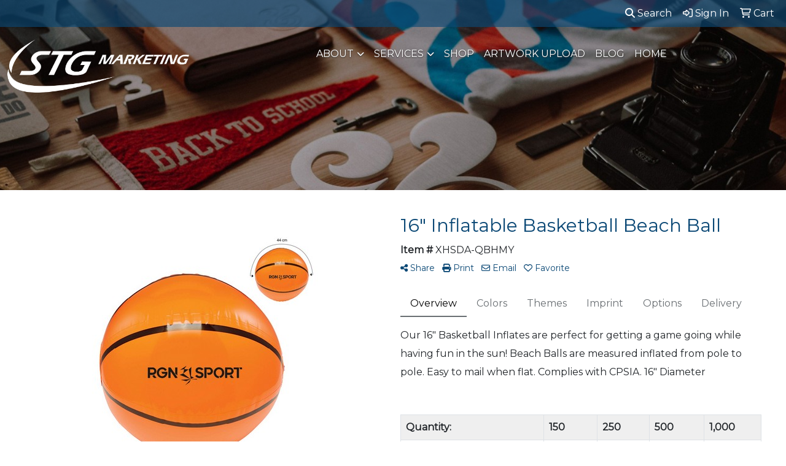

--- FILE ---
content_type: text/html
request_url: https://www.stgmarketing.com/pd/XHSDA-QBHMY/16quot-inflatable-basketball-beach-ball
body_size: 9898
content:
<!DOCTYPE html>
<html lang="en">
<head>
<meta charset="utf-8">
<meta http-equiv="X-UA-Compatible" content="IE=edge">
<meta name="viewport" content="width=device-width, initial-scale=1">
<title>16&quot; Inflatable Basketball Beach Ball - STG Marketing | Promotional Products & Apparel | Clarkesville, GA</title>
<meta name="description" content="Our 16&quot; Basketball Inflates are perfect for getting a game going while having fun in the sun! Beach Balls are measured inflated from pole to pole. Easy to mail when flat.  Complies with CPSIA.  16&quot; Diameter">
<meta property="og:url" content="http://web4.promoplace.com/stgmarketing/p/XHSDA-QBHMY/16-inflatable-basketball-beach-ball" />
<meta property="og:title" content="16&quot; Inflatable Basketball Beach Ball" />
<meta property="og:description" content="Our 16&quot; Basketball Inflates are perfect for getting a game going while having fun in the sun! Beach Balls are measured inflated from pole to pole. Easy to mail when flat.  Complies with CPSIA.  16&quot; Diameter" />
<meta property="og:image" content="http://web4.promoplace.com/ws/ws.dll/QPic?SN=50219&P=337334260&PX=200" />
<meta property="og:type" content="website" />
<meta property="og:image" content="https://www.stgmarketing.com/files/ogt-img.jpg" />
<link rel="canonical" href="https://www.stgmarketing.com/pd/XHSDA-QBHMY/16quot-inflatable-basketball-beach-ball" />
<meta name="robots" content="index,follow">
<link rel="SHORTCUT ICON" type="image/ico" href="https://www.stgmarketing.com/favicon.ico">
<link rel="icon" type="image/png" href="https://www.stgmarketing.com/favicon.ico">

<link href="/distsite/styles/8/css/bootstrap.min.css" rel="stylesheet" />
<link href="https://fonts.googleapis.com/css?family=Open+Sans:400,600|Oswald:400,600" rel="stylesheet">
<link href="/distsite/styles/8/css/owl.carousel.min.css" rel="stylesheet">
<link href="/distsite/styles/8/css/flexslider.css" rel="stylesheet">
<link href="/distsite/styles/8/css/all.min.css" rel="stylesheet">
<link href="/distsite/styles/8/css/slick/slick.css" rel="stylesheet"/>
<link href="/distsite/styles/8/css/lightbox/lightbox.css" rel="stylesheet"  />
<link href="/distsite/styles/8/css/yamm.css" rel="stylesheet" />
<link href="/distsite/styles/8/css/jquery-ui.min.css" rel="stylesheet">
<link href="/distsite/styles/8/css/glider.min.css" rel="stylesheet" />
<!-- Custom styles for this theme -->
<link href="/we/we.dll/StyleSheet?UN=6511&Type=WETheme&TS=45942.606087963" rel="stylesheet">
<link href="https://fonts.googleapis.com/css?family=Poppins" rel="stylesheet">
<script src="https://www.google.com/recaptcha/api.js" async defer></script>

<style>

#nav1 > li > a::after {
border-top-color: #fff !important;
}

.home-about {
display: flex;
}

.home-boxes {
background: #0c4976;
padding: 20px 40px 45px 40px;
margin: 20px;
color: #fff;
}

.home-boxes h1 {
color: #fff;
}

.home-boxes a:link,
.home-boxes a:visited {
color: #fff;
background: #42b855;
padding: 10px 30px;
transition: all .3s;
}

.home-boxes a:hover,
.home-boxes a:active {
background: #33a245;
}

.read-more:link,
.read-more:visited {
color: #fff;
background: #0c4976;
padding: 10px 30px;
text-decoration: none;
transition: all .3s;
}

.read-more:hover,
.read-more:active {
background: #175d91;
}

#home-content-top > div > div > div > span > h1 {
color: #fff;
}

/*----- THEME 7 HEADER SHADOW -----*/
#page-title > div.container > div > div > h1 {
text-shadow: 0px 1px 3px #333;
}

.showrooms-page {
display: grid;
grid-template-columns: repeat(4, 1fr);
grid-template-rows: repeat(3, 1fr);
}

.showroom-item {
overflow: hidden;
}

.showroom-item img {
transition: transform 1s;
}

.showroom-item img:hover {
transform: scale(1.1);
}

.questions {
background: #0c4976;
color: #fff;
display: inline-block;
padding: 20px 40px;
font-size: 30pt;
line-height: 1.2;
transition: all .3s;
}

.questions:hover {
background: #6a6f73;
cursor: pointer;
}

.header-seven #top-menu-wrap {
background: rgba(12,73,118,.65);
}

#page-title > div.container > div > div > h1 {
font-family: 'Poppins', sans-serif;
}

#plan_other {
display: none;
}

@media only screen and (min-width: 1200px) {
#slide-12231 > div > div > h1 {
width: 60%;
margin: 0 auto;
}
}

@media only screen and (max-width: 600px) {
.questions {
padding: 10px 25px;
font-size: 13pt;
}
}

#slide-12231,
#home-content-top {
background-position: center center !important;
}

#header-inner ul.navbar-nav > .nav-item > a {
text-transform: uppercase;
text-shadow: 0px 1px 2px #333;
}

@media only screen and (max-width: 843px) {
#top-menu-mobile {
background: #909090;
}
#mainNav {
background: #0c4976;
}
}

/*----- THEME 7 MOBILE TEXT COLOR -----*/
@media only screen and (max-width: 768px) {
#navbar > ul > li > a {
color: white !important;
}
}

/*----- BLOG HEADER POSITION -----*/
@media only screen and (max-width: 1050px) {
#page-13258825 .backstretch img {
top: 0px !important;
}
}

@media only screen and (min-width: 1200px) {
#page-13258825 .backstretch img {
top: -65px !important;
}
}

@media only screen and (min-width: 1400px) {
#page-13258825 .backstretch img {
top: -90px !important;
}
}

@media only screen and (min-width: 1400px) {
#page-13258825 .backstretch img {
top: -150px !important;
}
}

@media only screen and (min-width: 1900px) {
#page-13258825 .backstretch img {
top: -210px !important;
}
}

@media only screen and (max-width: 820px) {
.navbar-default .navbar-nav > li > a {
font-size: 12px;
}
}

</style>

<style>
.snapwidget-widget {
height: 20vw !important;
width: 100% !important;
}
</style>
</head>

<body id="page-0" class="header-seven   ">

<header>
  <div id="top-menu-wrap">
    <div class="container-fluid">
      <div class="row">
        <div class="col-sm-6 col-xs-12"> 
          <!-- nav1.htm --> 
          <ul id="nav1" class="sf-menu hidden-xs">
    
</ul>

 </div>
        <div class="col-sm-6 col-xs-12">
          <div class="utlity-wrap"> 
            <!-- Nav0 --> 
            <ul class="utility-menu">
	<li ><a href="#" id="qs-modal-btn"><i aria-hidden="true" class="fa-solid fa-magnifying-glass"></i> Search</a></li>
	<li class=""><a href="/signin.htm"><span class="fa-regular fa-right-to-bracket" aria-hidden="true"></span> <span class="icon-only">Sign In</span></a></li>
<li class=""><a href="/cart.htm"><span class="fa-regular fa-cart-shopping" aria-hidden="true"></span> <span class="icon-only">Cart</span></a></li>

	
</ul>
 </div>
        </div>
      </div>
    </div>
  </div>
  <!-- ultity nav --> 
  
  <!-- Main Header Starts -->
  <div id="header-inner"> 
   
    
    <div class="container-fluid"> 
      <!-- Nested Row Starts -->
      <div class="row"> 
        <!-- Toll Free No Starts -->
        
        <div id="header-left" class="col-lg-3 col-md-12"> 
          <!-- Header Text -->
          
          <div id="logo">  <a class="site-brand" href="https://www.stgmarketing.com"><img class="img-responsive" src="/we/we.dll/Pic?UN=6511&F=C&T=801&Age=1513398076" alt="STG Marketing" /></a>  </div>
        </div>
        
        <!-- Logo Starts -->
        <div class="col-lg-9 col-md-12 g-0">
       	 <nav class="yamm navbar navbar-expand-lg">
    <button class="navbar-toggler custom-toggler" type="button" data-bs-toggle="collapse" data-bs-target="#navbarNav" aria-controls="navbarNav" aria-expanded="false" aria-label="Toggle navigation">
      <i class="fas fa-bars"></i> <span class="fa-sr-only">Menu</span>
    </button>
    <form name="quicksearch" class="quicksearch" method="get" role="search" action="https://www.stgmarketing.com/:quicksearch.htm">
    <div class="input-group">
        <input type="text" class="form-control" name="quicksearchbox" id="quicksearchboxnav2" placeholder="" aria-label="Quick Search">
        <input type="text" class="form-control LoP" name="LoP" id="LoPnav2" placeholder="" aria-label="Quick Search Price Low">
        <input type="text" class="form-control HiP" name="HiP" id="HiPnav2" placeholder="" aria-label="Quick Search Price High">
        <div class="input-group-append">
            <button class="btn" type="submit" onclick="return(document.getElementById('quicksearchboxnav2').value.trim()>'' || document.getElementById('LoPnav2').value.trim()>'' || document.getElementById('HiPnav2').value.trim()>'');"> <i aria-hidden="true" class="fa fa-search"></i> <span class="fa-sr-only">Search</span></button>
        </div>
    </div>
</form>

<script>
window.addEventListener('load', function() {
  
  var w = window.innerWidth || document.documentElement.clientWidth || document.body.clientWidth;
  if (w <1000) {
    document.getElementById('quicksearchboxnav2').placeholder="Search";
    document.getElementById('LoPnav2').placeholder="Min"; 
    document.getElementById('HiPnav2').placeholder="Max";
  } else {
    document.getElementById('quicksearchboxnav2').placeholder="What are you looking for?";
    document.getElementById('LoPnav2').placeholder="Min price"; 
    document.getElementById('HiPnav2').placeholder="Max price";
  }
});
window.addEventListener('resize', function() {
  
  var w = window.innerWidth || document.documentElement.clientWidth || document.body.clientWidth;
  if (w <1000) {
    document.getElementById('quicksearchboxnav2').placeholder="Search";
    document.getElementById('LoPnav2').placeholder="Min"; 
    document.getElementById('HiPnav2').placeholder="Max";
  } else {
    document.getElementById('quicksearchboxnav2').placeholder="What are you looking for?";
    document.getElementById('LoPnav2').placeholder="Min price"; 
    document.getElementById('HiPnav2').placeholder="Max price";
  }
});
</script>

    <div class="collapse navbar-collapse" id="navbarNav">
        <ul class="navbar-nav mx-auto">
            <li class="nav-item dropdown "><a class="nav-link dropdown-toggle" href="#" data-bs-toggle="dropdown">About</a>
  <div class="dropdown-menu p-0">
    <div class="nav-content">
      <div class="row">
          <ul class="col-sm">
<li class="nav-item "><a href="/get-to-know-us.htm" class="nav-link">Celebrating 25 Years!</a></li>
<li class="nav-item "><a href="/testimonials.htm" class="nav-link">Testimonials</a></li>
<li class="nav-item "><a href="/vlog-page.html" class="nav-link">Vlog Page</a></li>
</ul>
</div>
</div>
</div>
</li>
<li class="nav-item dropdown "><a class="nav-link dropdown-toggle" href="#" data-bs-toggle="dropdown">Services</a>
  <div class="dropdown-menu p-0">
    <div class="nav-content">
      <div class="row">
          <ul class="col-sm">
<li class="nav-item "><a href="/our-services.htm" class="nav-link">Our Services</a></li>
<li class="nav-item "><a href="/showrooms.htm" class="nav-link">Showrooms</a></li>
<li class="nav-item "><a href="/FAQs.htm" class="nav-link">FAQs</a></li>
</ul>
</div>
</div>
</div>
</li>
<li class="nav-item "><a href="/shop.htm" class="nav-link">Shop</a></li>
<li class="nav-item "><a href="/artwork-upload.htm" class="nav-link">Artwork Upload</a></li>
<li class="nav-item "><a href="/blog.htm" class="nav-link">Blog</a></li>
<li class="nav-item "><a href="/" class="nav-link">Home</a></li>

        </ul>
    </div>
</nav>

     
        </div>
      </div>
      <!-- Nested Row Ends --> 
    </div>
    <!-- Nested Container Ends --> 
    
  </div>
  <!-- Main Header Ends --> 
  
  <!-- Main Menu Starts --> 
  
  <!-- Main Menu Ends --> 
</header>
<div id="page-title">
    <div class="container">
        <div class="row">
            <div class="col-sm-12">
                <h1></h1>
            </div>
        </div>
    </div>
</div>
<iframe id="WE_Frame" name="WE_Frame" title="subpage" width="100%" src="https://www.stgmarketing.com/ws/ws.dll/PrDtl?UID=6511&SPC=xhsda-qbhmy&Detail=1" scrolling="no" frameborder="0"></iframe>
<div id="footer-container">
    <footer id="footer" class="footer-one">
        <div class="container">
            <div class="row">
                <!-- Page Ordering Change -->
                <div class="col-md-4 order-md-2" id="block-right">
                    <div class="social"> <ul class="socialmediabar">
	
	<li><a href="https://www.facebook.com/stgmarketing.net" target="_blank" title="Visit us on Facebook"><i class="fa-brands fa-square-facebook" aria-hidden="true"></i> <span class="fa-sr-only">Facebook</span></a></li>
	
	
	<li><a href="https://twitter.com/stg_marketing" target="_blank" title="Visit us on Twitter"><i class="fa-brands fa-square-x-twitter" aria-hidden="true"></i><span class="fa-sr-only">X</span></a></li>
	
	
	<li><a href="https://www.linkedin.com/company/stg-marketing" target="_blank" title="Visit us on LinkedIn"><i class="fa-brands fa-linkedin" aria-hidden="true"></i><span class="fa-sr-only">LinkedIn</span></a></li>
	
	
	<li><a href="https://www.instagram.com/stgmarketing" target="_blank" title="Visit us on Instagram"><i class="fa-brands fa-square-instagram" aria-hidden="true"></i><span class="fa-sr-only">Instagram</span></a></li>
	
	<!--
	<li><a href="" target="_blank" title="Visit us on Yelp"><i class="fa-brands fa-yelp" aria-hidden="true"></i><span class="fa-sr-only">Yelp</span></a></li>
	-->
	<!--
	<li><a href="" target="_blank" title="Visit us on YouTube"><i class="fa-brands fa-square-youtube" aria-hidden="true"></i><span class="fa-sr-only">Youtube</span></a></li>
	-->
	<!--
	<li><a href="" target="_blank" title="Visit us on Pinterest"><i class="fa-brands fa-square-pinterest" aria-hidden="true"></i><span class="fa-sr-only">Pinterest</span></a></li>
	-->
	
	<li><a href="https://www.stgmarketing.com/blog.htm" target="_blank" title="Visit our blog"><i class="fa-solid fa-square-rss" aria-hidden="true"></i></a><span class="fa-sr-only">Blog</span></li>
	
	<!--
	<li><a href="" target="_blank" title="Visit us on Tumblr"><i class="fa-brands fa-square-tumblr" aria-hidden="true"></i>
	<span class="fa-sr-only">Tumbler</span></a></li>
	-->
</ul>
 </div>
                    <!--/social -->
                    <div class="clear"></div>
                    <!-- Map -->
                    <!--
                    <div> <a href="https://maps.google.com/?q=390%20Whispering%20Dale,Clarksville,GA%2030523" target="_blank"> <img id="footer-map" style="width:220px;height:120px;" src="/we/we.dll/Pic?UN=6511&F=MapMain&MaxW=220&MaxH=120&Address=390%20Whispering%20Dale,Clarksville,GA%2030523&Age=-1" class="img-responsive" alt="map" title="Click for a larger map" /> </a> </div>
                    -->
                    <div class="clear"></div>
                    <!-- Contact info -->
                    
                    <h4><span class="notranslate">STG Marketing</span> <span class="notranslate sr-only">STG Marketing</span></h4>
                    <p><span class="notranslate">390 Whispering Dale<br>Clarksville, GA 30523<br>&nbsp;<br><a href="tel:7068941016">706-894-1016</a><br><a href="mailto:Rhonda@STGmarketing.com">Rhonda@STGmarketing.com</a></span></p>
                     
                </div>
                <!-- /col 4 -->
                <div class="col-md-8 order-md-1">
                    <h3></h3>
                    <!-- Footer Nav -->
						<div class="row">
                    		                <div class="col-sm-3">
                  <ul class="nav4">

<li class=""><a href="/">Home</a></li>
<li class=""><a href="https://www.promoplace.com/stgmarketing/get-to-know-us.htm" target="_top">About</a></li>
<li class=""><a href="/contactf.htm">Contact</a></li>
                  </ul>
                </div>

                <div class="col-sm-3">
                  <ul class="nav4">

<li class=""><a href="https://www.promoplace.com/stgmarketing/shop.htm" target="_top">Shop</a></li>
<li class=""><a href="https://www.promoplace.com/stgmarketing/blog.htm" target="_top">Blog</a></li>
<li class=""><a href="https://www.promoplace.com/stgmarketing/artwork-upload.htm" target="_top">Art Upload</a></li>
<li class=""><a href="https://gateway.clearent.net:443/paylink/000002583136/42164253" target="_blank">Pay My Bill</a></li>
                  </ul>
                </div>



						</div>
                    <!-- Additional Links -->
                    <div id="additional-links">
						<a href="https://www.stgmarketing.com/:contact.htm">Questions or Comments?</a>
                    </div>
                    <!-- Credit card logos -->
                     
                </div>
                <!--/col 8 -->
            </div>
            <!--/row-->
            <!-- Site Footer -->
                      <div class="row">
          	<div id="additional-footer">
    <!--
            <img id="poweredby" class="img-responsive pull-left" src="/distsite/styles/7/common/images/sgpower.png" alt="Powered by SAGE"/>
	-->
             <p class="copyright">
	  <!--Site design &copy; 2026 SAGE - Quick Technologies Inc.&nbsp; -->
	  
			 </p>
           	</div><!-- /#additional footer -->
          </div>



            <!-- Admin button -->
            
            <div id="smlogin">
                <script>
                    var adminwin6511=null;
                    function ShowAdminWindow()
                    {
                        if (adminwin6511==null || adminwin6511.closed) {
                            adminwin6511 = window.open("https://www.sagemember.com/sm.dll/GoTab?DistID=6511&A=WE&WE=1&SiteID=6511", "adminwin6511", "");
                        }
                        adminwin6511.focus();
                    }
                </script>
                <div id="admin-button"> <a href="#" class="pull-right" onclick="javascript:ShowAdminWindow();return(false);"><i aria-hidden="true" class="fa-solid fa-key"></i></a> </div>
            </div>
            <div class="clearfix"></div>
            
        </div>
        <!--/container -->
    </footer>
</div>


<div id="qs-modal">
		<div id="qs-modal-body">
		<form name="quicksearch" class="quicksearch" method="get" role="search" action="https://www.stgmarketing.com/:quicksearch.htm">
    <div class="input-group">
        <input type="text" class="form-control" name="quicksearchbox" id="quicksearchbox" placeholder="" aria-label="Quick Search">
        <input type="text" class="form-control LoP" name="LoP" id="LoP" placeholder="" aria-label="Quick Search Price Low">
        <input type="text" class="form-control HiP" name="HiP" id="HiP" placeholder="" aria-label="Quick Search Price High">
        <div class="input-group-append">
            <button class="btn" type="submit" onclick="return(document.getElementById('quicksearchbox').value.trim()>'' || document.getElementById('LoP').value.trim()>'' || document.getElementById('HiP').value.trim()>'');"> <i aria-hidden="true" class="fa fa-search"></i> <span class="fa-sr-only">Search</span></button>
        </div>
    </div>
</form>

<script>
window.addEventListener('load', function() {
  
  var w = window.innerWidth || document.documentElement.clientWidth || document.body.clientWidth;
  if (w <1000) {
    document.getElementById('quicksearchbox').placeholder="Search";
    document.getElementById('LoP').placeholder="Min"; 
    document.getElementById('HiP').placeholder="Max";
  } else {
    document.getElementById('quicksearchbox').placeholder="What are you looking for?";
    document.getElementById('LoP').placeholder="Min price"; 
    document.getElementById('HiP').placeholder="Max price";
  }
});
window.addEventListener('resize', function() {
  
  var w = window.innerWidth || document.documentElement.clientWidth || document.body.clientWidth;
  if (w <1000) {
    document.getElementById('quicksearchbox').placeholder="Search";
    document.getElementById('LoP').placeholder="Min"; 
    document.getElementById('HiP').placeholder="Max";
  } else {
    document.getElementById('quicksearchbox').placeholder="What are you looking for?";
    document.getElementById('LoP').placeholder="Min price"; 
    document.getElementById('HiP').placeholder="Max price";
  }
});
</script>

		<a href="#" id="qs-modal-btn-close"><i class="fa-regular fa-xmark"></i><span class="sr-only">Close</span></a>
	    </div>
</div><!-- modal -->




<!-- Bootstrap core JavaScript
    ================================================== -->
<!-- Placed at the end of the document so the pages load faster -->
<script src="/distsite/styles/8/js/jquery.min.js"></script>
<script src="/distsite/styles/8/js/jquery-ui.min.js"></script>
<script src="/distsite/styles/8/js/jquery-migrate.js"></script>
<script src="/distsite/styles/8/js/bootstrap.min.js"></script>
<script src="/distsite/styles/8/js/slick.min.js"></script>
<script src="/distsite/styles/8/js/hoverIntent.min.js"></script>
<script src="/distsite/styles/8/js/superfish.min.js"></script>
<script src="/distsite/styles/8/js/jquery.validate.min.js"></script>
<script src="/distsite/styles/8/js/lightbox.js"></script>
<script src="/distsite/styles/8/js/jquery.flexslider-min.js"></script>
<script src="/js/iframeResizer.min.js"></script>
<script src="/js/IFrameUtils.js?20150930"></script> <!-- Eventually can remove this one line when not using older resizer method anymore -->
<script src="/distsite/styles/8/js/jquery.backstretch.min.js"></script>
<script src="/distsite/styles/8/js/owl.carousel.min.js"></script>
<script src="/distsite/styles/8/js/scripts.js"></script>
<script src="/distsite/styles/8/js/datepicker-fr-ca.js"></script>
<script src="/distsite/styles/8/js/custom.js"></script>
<script src="/distsite/styles/8/js/builder-scripts.js"></script>


<script>


		 $( document ).ready(function () {

			// Date picker
			$.datepicker.setDefaults($.datepicker.regional['en']);
			$(".date").datepicker({
				dateFormat: 'mm/dd/yy'
			});
			$('.ui-datepicker').addClass('notranslate');


			// $('#content-slider .carousel-item img').each(function() {
			//  var imgSrc = $(this).attr('src');
			//  $(this).parent().css({'background-image': 'url('+imgSrc+')'});
			//  $(this).remove();
			//});



			 $("#page-title").backstretch("/we/we.dll/Pic?UN=6511&F=F&Age=1312907761");


			 // Temp code for demo
			 $(".link-wrap-1").removeClass("clearfix");
			 $(".link-wrap-2").removeClass("clearfix");
			 $(".link-wrap-3").removeClass("clearfix");


			 $(".product-card:gt(11)").css("display", "none");

			$(".product-item").slice(0, 6).show();
				if ($(".product-item:hidden").length != 0) {
				$("#loadMore").show();
				}
				$("#loadMore").on('click', function (e) {
				e.preventDefault();
				$(".product-item:hidden").slice(0, 6).slideDown();
				if ($(".product-item:hidden").length == 0) {
					$("#loadMore").fadeOut('slow');
				}
				});



				$(function() {
					window.prettyPrint && prettyPrint()
					$(document).on('click', '.yamm .dropdown-menu', function(e) {
					e.stopPropagation()
					})
				})


		    // Content Slider
			  $('#productCarousel').slick({
		  dots: false,
		  arrows: true,
		  infinite: true,
		  speed: 400,
		  autoplay: true,
      autoplaySpeed: 3000,
		  slidesToShow: 5,
		  slidesToScroll: 4,
		  responsive: [
			{
			  breakpoint: 1024,
			  settings: {
				slidesToShow: 3,
				slidesToScroll: 3,
				infinite: true,
				dots: false
			  }
			},
			{
			  breakpoint: 600,
			  settings: {
				slidesToShow: 2,
				slidesToScroll: 2
			  }
			},
			{
			  breakpoint: 480,
			  settings: {
				slidesToShow: 2,
				slidesToScroll: 2
			  }
			}
		  ]
		});

		 $('#signatureCarousel').slick({
		  dots: false,
		  arrows: true,
		  infinite: true,
		  speed: 400,
		  autoplay: true,
		  autoplaySpeed: 3000,
		  slidesToShow: 5,
		  slidesToScroll: 4,
		  responsive: [
			{
			  breakpoint: 1024,
			  settings: {
				slidesToShow: 3,
				slidesToScroll: 3,
				infinite: true,
				dots: false
			  }
			},
			{
			  breakpoint: 600,
			  settings: {
				slidesToShow: 2,
				slidesToScroll: 2
			  }
			},
			{
			  breakpoint: 480,
			  settings: {
				slidesToShow: 2,
				slidesToScroll: 2
			  }
			}
		  ]
		});

		 // Content Slider

		 $('#content-slider').carousel({
  			interval: 6000
		 })



		});

 $(window).load(function() {
        $('#main-slider').flexslider({
            animation: "slide",
            controlsContainer: '.flex-container',
            pauseOnAction:false,
            pauseOnHover:true,
            controlNav: true,
			directionNav: true,
            prevText: "",
            nextText: "",
			slideshowSpeed: 7000

        });
      });

    </script>
<script>
	jQuery(document).ready(function(){
		jQuery('ul.sf-menu').superfish({
			animation: {opacity:'show'},	// slide-down effect without fade-in
			delay: 100,			// 1.2 second delay on mouseout
			speed: 'fast'
		});
	});
	</script>
<script>
		function PostAdStatToService(AdID, Type)
		{
			var dataString = 'AdID='+ AdID + '&Type=' +Type;
			$.ajax({
			    type: "POST",
			    url: "/we/we.dll/AdStat",
			    data: dataString,
			    success: function() { }
			  });
			return false;
		}
		</script>

<!-- iFrame Resize -->
<script>iFrameResize({checkOrigin:false,inPageLinks:true},'#WE_Frame');</script>

<!-- For VDS (temp until PS is flat - then move this to product detail page -->
<!-- highslide : VDS and pop-ups -->
<script src="/highslide/highslide-full.packed.js"></script>
<script src="/highslide/highslide.config.js"></script>
<link rel="stylesheet" type="text/css" href="/highslide/highslide.css" />
<script>
	hs.lang = {
	   loadingText: '',
	   restoreTitle : 'Click to close.  Click and drag to move.'
	};
	hs.expandCursor = null; // hide zoom cursor
	hs.preserveContent = false;
	</script>
<!-- End highslide -->
<a style="display:none;" id="VDSAnchor" href="#" alt="VDS" onclick="return hs.htmlExpand(this, { objectType: 'iframe', objectLoadTime:'after', align: 'center', height:775, width:1050, allowWidthReduction:true, minWidth:300, minHeight:400 } );">Virtual Sample</a>
<!-- End For VDS -->

<!-- Lightbox for rich text editor image destinations -->
<script>
			 $(function () {
        // Remove Search if user Resets Form or hits Escape!
		$('body, .navbar-collapse form[role="search"] button[type="reset"]').on('click keyup', function(event) {
			// console.log(event.currentTarget);
			if (event.which == 27 && $('.navbar-collapse form[role="search"]').hasClass('active') ||
				$(event.currentTarget).attr('type') == 'reset') {
				closeSearch();
			}
		});

		function closeSearch() {
            var $form = $('.navbar-collapse form[role="search"].active')
    		$form.find('input').val('');
			$form.removeClass('active');
		}

		// Show Search if form is not active // event.preventDefault() is important, this prevents the form from submitting
		$(document).on('click', '.navbar-collapse form[role="search"]:not(.active) button[type="submit"]', function(event) {
			event.preventDefault();
			var $form = $(this).closest('form'),
				$input = $form.find('input');
			$form.addClass('active');
			$input.focus();

		});
		// ONLY FOR DEMO // Please use $('form').submit(function(event)) to track from submission
		// if your form is ajax remember to call `closeSearch()` to close the search container
		$(document).on('click', '.navbar-collapse form[role="search"].active button[type="submit"]', function(event) {
			event.preventDefault();
			var $form = $(this).closest('form'),
				$input = $form.find('input');
			$('#showSearchTerm').text($input.val());
            closeSearch()
		});
    });
		</script>


<script>
const footerRight = document.querySelector('#block-right')
footerRight.innerHTML = `
<div class="social">
    <ul class="socialmediabar">
	<li><a href="https://www.facebook.com/stgmarketing.net" target="_blank" title="Visit us on Facebook"><i class="fab fa-facebook-square"></i></a></li>
	<li><a href="https://twitter.com/stg_marketing" target="_blank" title="Visit us on Twitter"><i class="fab fa-twitter-square"></i></a></li>
	<li><a href="https://www.linkedin.com/company/stg-marketing" target="_blank" title="Visit us on LinkedIn"><i class="fab fa-linkedin"></i></a></li>
	<li><a href="https://www.instagram.com/stgmarketing" target="_blank" title="Visit us on Instagram"><i class="fab fa-instagram-square"></i></a></li>
	<li><a href="https://www.stgmarketing.com/blog.htm" target="_blank" title="Visit our blog"><i class="fas fa-rss-square"></i></a></li>
    </ul>
 </div>
<div class="clear"></div>
<div class="clear"></div>
<img src="https://www.stgmarketing.com/files/logo-clean.png" style="max-width: 280px; margin-bottom: 10px;" alt="STG Marketing" />
<p><span class="notranslate">t. <a href="tel:706-894-1016">706-894-1016</a><br><a href="mailto:orders@STGmarketing.com">orders@STGmarketing.com</a></span></p>
`
</script>
<script>

var blog = document.getElementsByClassName('blog-post');
if (blog.length > 0) {
document.getElementById("page-title").children[1].children[0].src = "https://www.stgmarketing.com/files/pagefeaturedimg.jpeg";

var styles = `
@media only screen and (max-width: 1050px) {
.backstretch img {
top: 0px !important;
}
}

@media only screen and (min-width: 1200px) {
.backstretch img {
top: -65px !important;
}
}

@media only screen and (min-width: 1400px) {
.backstretch img {
top: -90px !important;
}
}

@media only screen and (min-width: 1400px) {
.backstretch img {
top: -150px !important;
}
}

@media only screen and (min-width: 1900px) {
.backstretch img {
top: -210px !important;
}
}
`
var styleSheet = document.createElement("style")
styleSheet.type = "text/css"
styleSheet.innerText = styles
document.head.appendChild(styleSheet)
}

</script>

</body>
</html>
